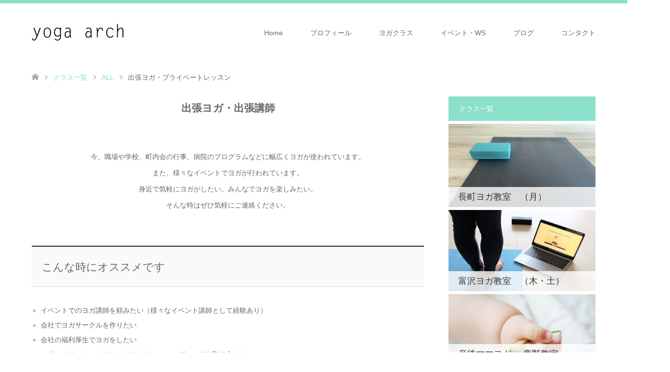

--- FILE ---
content_type: text/html; charset=UTF-8
request_url: https://yoga-arch.com/course/%E3%83%97%E3%83%A9%E3%82%A4%E3%83%99%E3%83%BC%E3%83%88%E3%83%BB%E3%82%BB%E3%83%9F%E3%83%97%E3%83%A9%E3%82%A4%E3%83%99%E3%83%BC%E3%83%88/
body_size: 8312
content:
<!DOCTYPE html>
<html lang="ja">
<head>
<meta charset="UTF-8">
<!--[if IE]><meta http-equiv="X-UA-Compatible" content="IE=edge"><![endif]-->
<meta name="viewport" content="width=device-width">

<meta name="description" content="出張ヨガ・出張講師&amp;nbsp;今、職場や学校、町内会の行事、病院のプログラムなどに幅広くヨガが使われています。また、様々なイベントでヨガが行われています。身近で気軽にヨガがしたい。みんなでヨガを楽しみたい。">
<link rel="pingback" href="https://yoga-arch.com/wp/xmlrpc.php">
<link rel="shortcut icon" href="https://yoga-arch.com/wp/wp-content/uploads/tcd-w/favicon.ico">

		<!-- All in One SEO 4.1.4.5 -->
		<title>出張ヨガ・プライベートレッスン | yogaarch</title>
		<meta name="robots" content="max-image-preview:large" />
		<link rel="canonical" href="https://yoga-arch.com/course/%e3%83%97%e3%83%a9%e3%82%a4%e3%83%99%e3%83%bc%e3%83%88%e3%83%bb%e3%82%bb%e3%83%9f%e3%83%97%e3%83%a9%e3%82%a4%e3%83%99%e3%83%bc%e3%83%88/" />
		<meta name="google" content="nositelinkssearchbox" />
		<script type="application/ld+json" class="aioseo-schema">
			{"@context":"https:\/\/schema.org","@graph":[{"@type":"WebSite","@id":"https:\/\/yoga-arch.com\/#website","url":"https:\/\/yoga-arch.com\/","name":"yogaarch","description":"yogaarch\u30aa\u30d5\u30a3\u30b7\u30e3\u30eb\u30b5\u30a4\u30c8","inLanguage":"ja","publisher":{"@id":"https:\/\/yoga-arch.com\/#organization"}},{"@type":"Organization","@id":"https:\/\/yoga-arch.com\/#organization","name":"yogaarch","url":"https:\/\/yoga-arch.com\/"},{"@type":"BreadcrumbList","@id":"https:\/\/yoga-arch.com\/course\/%e3%83%97%e3%83%a9%e3%82%a4%e3%83%99%e3%83%bc%e3%83%88%e3%83%bb%e3%82%bb%e3%83%9f%e3%83%97%e3%83%a9%e3%82%a4%e3%83%99%e3%83%bc%e3%83%88\/#breadcrumblist","itemListElement":[{"@type":"ListItem","@id":"https:\/\/yoga-arch.com\/#listItem","position":1,"item":{"@type":"WebPage","@id":"https:\/\/yoga-arch.com\/","name":"\u30db\u30fc\u30e0","description":"yogaarch\u30aa\u30d5\u30a3\u30b7\u30e3\u30eb\u30b5\u30a4\u30c8","url":"https:\/\/yoga-arch.com\/"},"nextItem":"https:\/\/yoga-arch.com\/course\/%e3%83%97%e3%83%a9%e3%82%a4%e3%83%99%e3%83%bc%e3%83%88%e3%83%bb%e3%82%bb%e3%83%9f%e3%83%97%e3%83%a9%e3%82%a4%e3%83%99%e3%83%bc%e3%83%88\/#listItem"},{"@type":"ListItem","@id":"https:\/\/yoga-arch.com\/course\/%e3%83%97%e3%83%a9%e3%82%a4%e3%83%99%e3%83%bc%e3%83%88%e3%83%bb%e3%82%bb%e3%83%9f%e3%83%97%e3%83%a9%e3%82%a4%e3%83%99%e3%83%bc%e3%83%88\/#listItem","position":2,"item":{"@type":"WebPage","@id":"https:\/\/yoga-arch.com\/course\/%e3%83%97%e3%83%a9%e3%82%a4%e3%83%99%e3%83%bc%e3%83%88%e3%83%bb%e3%82%bb%e3%83%9f%e3%83%97%e3%83%a9%e3%82%a4%e3%83%99%e3%83%bc%e3%83%88\/","name":"\u51fa\u5f35\u30e8\u30ac\u30fb\u30d7\u30e9\u30a4\u30d9\u30fc\u30c8\u30ec\u30c3\u30b9\u30f3","url":"https:\/\/yoga-arch.com\/course\/%e3%83%97%e3%83%a9%e3%82%a4%e3%83%99%e3%83%bc%e3%83%88%e3%83%bb%e3%82%bb%e3%83%9f%e3%83%97%e3%83%a9%e3%82%a4%e3%83%99%e3%83%bc%e3%83%88\/"},"previousItem":"https:\/\/yoga-arch.com\/#listItem"}]},{"@type":"Person","@id":"https:\/\/yoga-arch.com\/author\/yoshizawa\/#author","url":"https:\/\/yoga-arch.com\/author\/yoshizawa\/","name":"yoshizawa","image":{"@type":"ImageObject","@id":"https:\/\/yoga-arch.com\/course\/%e3%83%97%e3%83%a9%e3%82%a4%e3%83%99%e3%83%bc%e3%83%88%e3%83%bb%e3%82%bb%e3%83%9f%e3%83%97%e3%83%a9%e3%82%a4%e3%83%99%e3%83%bc%e3%83%88\/#authorImage","url":"https:\/\/secure.gravatar.com\/avatar\/74ed65a44fd77ac6e3414d0da7c96466?s=96&d=mm&r=g","width":96,"height":96,"caption":"yoshizawa"}},{"@type":"WebPage","@id":"https:\/\/yoga-arch.com\/course\/%e3%83%97%e3%83%a9%e3%82%a4%e3%83%99%e3%83%bc%e3%83%88%e3%83%bb%e3%82%bb%e3%83%9f%e3%83%97%e3%83%a9%e3%82%a4%e3%83%99%e3%83%bc%e3%83%88\/#webpage","url":"https:\/\/yoga-arch.com\/course\/%e3%83%97%e3%83%a9%e3%82%a4%e3%83%99%e3%83%bc%e3%83%88%e3%83%bb%e3%82%bb%e3%83%9f%e3%83%97%e3%83%a9%e3%82%a4%e3%83%99%e3%83%bc%e3%83%88\/","name":"\u51fa\u5f35\u30e8\u30ac\u30fb\u30d7\u30e9\u30a4\u30d9\u30fc\u30c8\u30ec\u30c3\u30b9\u30f3 | yogaarch","inLanguage":"ja","isPartOf":{"@id":"https:\/\/yoga-arch.com\/#website"},"breadcrumb":{"@id":"https:\/\/yoga-arch.com\/course\/%e3%83%97%e3%83%a9%e3%82%a4%e3%83%99%e3%83%bc%e3%83%88%e3%83%bb%e3%82%bb%e3%83%9f%e3%83%97%e3%83%a9%e3%82%a4%e3%83%99%e3%83%bc%e3%83%88\/#breadcrumblist"},"author":"https:\/\/yoga-arch.com\/author\/yoshizawa\/#author","creator":"https:\/\/yoga-arch.com\/author\/yoshizawa\/#author","datePublished":"2018-08-23T05:07:19+09:00","dateModified":"2019-02-01T06:52:58+09:00"}]}
		</script>
		<script type="text/javascript" >
			window.ga=window.ga||function(){(ga.q=ga.q||[]).push(arguments)};ga.l=+new Date;
			ga('create', "UA-333680-46", 'auto');
			ga('send', 'pageview');
		</script>
		<script async src="https://www.google-analytics.com/analytics.js"></script>
		<!-- All in One SEO -->

<link rel='dns-prefetch' href='//secure.gravatar.com' />
<link rel='dns-prefetch' href='//s.w.org' />
<link rel='dns-prefetch' href='//v0.wordpress.com' />
<link rel="alternate" type="application/rss+xml" title="yogaarch &raquo; フィード" href="https://yoga-arch.com/feed/" />
<link rel="alternate" type="application/rss+xml" title="yogaarch &raquo; コメントフィード" href="https://yoga-arch.com/comments/feed/" />
		<script type="text/javascript">
			window._wpemojiSettings = {"baseUrl":"https:\/\/s.w.org\/images\/core\/emoji\/13.1.0\/72x72\/","ext":".png","svgUrl":"https:\/\/s.w.org\/images\/core\/emoji\/13.1.0\/svg\/","svgExt":".svg","source":{"concatemoji":"https:\/\/yoga-arch.com\/wp\/wp-includes\/js\/wp-emoji-release.min.js?ver=5.8.12"}};
			!function(e,a,t){var n,r,o,i=a.createElement("canvas"),p=i.getContext&&i.getContext("2d");function s(e,t){var a=String.fromCharCode;p.clearRect(0,0,i.width,i.height),p.fillText(a.apply(this,e),0,0);e=i.toDataURL();return p.clearRect(0,0,i.width,i.height),p.fillText(a.apply(this,t),0,0),e===i.toDataURL()}function c(e){var t=a.createElement("script");t.src=e,t.defer=t.type="text/javascript",a.getElementsByTagName("head")[0].appendChild(t)}for(o=Array("flag","emoji"),t.supports={everything:!0,everythingExceptFlag:!0},r=0;r<o.length;r++)t.supports[o[r]]=function(e){if(!p||!p.fillText)return!1;switch(p.textBaseline="top",p.font="600 32px Arial",e){case"flag":return s([127987,65039,8205,9895,65039],[127987,65039,8203,9895,65039])?!1:!s([55356,56826,55356,56819],[55356,56826,8203,55356,56819])&&!s([55356,57332,56128,56423,56128,56418,56128,56421,56128,56430,56128,56423,56128,56447],[55356,57332,8203,56128,56423,8203,56128,56418,8203,56128,56421,8203,56128,56430,8203,56128,56423,8203,56128,56447]);case"emoji":return!s([10084,65039,8205,55357,56613],[10084,65039,8203,55357,56613])}return!1}(o[r]),t.supports.everything=t.supports.everything&&t.supports[o[r]],"flag"!==o[r]&&(t.supports.everythingExceptFlag=t.supports.everythingExceptFlag&&t.supports[o[r]]);t.supports.everythingExceptFlag=t.supports.everythingExceptFlag&&!t.supports.flag,t.DOMReady=!1,t.readyCallback=function(){t.DOMReady=!0},t.supports.everything||(n=function(){t.readyCallback()},a.addEventListener?(a.addEventListener("DOMContentLoaded",n,!1),e.addEventListener("load",n,!1)):(e.attachEvent("onload",n),a.attachEvent("onreadystatechange",function(){"complete"===a.readyState&&t.readyCallback()})),(n=t.source||{}).concatemoji?c(n.concatemoji):n.wpemoji&&n.twemoji&&(c(n.twemoji),c(n.wpemoji)))}(window,document,window._wpemojiSettings);
		</script>
		<style type="text/css">
img.wp-smiley,
img.emoji {
	display: inline !important;
	border: none !important;
	box-shadow: none !important;
	height: 1em !important;
	width: 1em !important;
	margin: 0 .07em !important;
	vertical-align: -0.1em !important;
	background: none !important;
	padding: 0 !important;
}
</style>
	<link rel='stylesheet' id='style-css'  href='https://yoga-arch.com/wp/wp-content/themes/skin_tcd046/style.css?ver=1.1.2' type='text/css' media='all' />
<link rel='stylesheet' id='wp-block-library-css'  href='https://yoga-arch.com/wp/wp-includes/css/dist/block-library/style.min.css?ver=5.8.12' type='text/css' media='all' />
<style id='wp-block-library-inline-css' type='text/css'>
.has-text-align-justify{text-align:justify;}
</style>
<link rel='stylesheet' id='mediaelement-css'  href='https://yoga-arch.com/wp/wp-includes/js/mediaelement/mediaelementplayer-legacy.min.css?ver=4.2.16' type='text/css' media='all' />
<link rel='stylesheet' id='wp-mediaelement-css'  href='https://yoga-arch.com/wp/wp-includes/js/mediaelement/wp-mediaelement.min.css?ver=5.8.12' type='text/css' media='all' />
<link rel='stylesheet' id='contact-form-7-css'  href='https://yoga-arch.com/wp/wp-content/plugins/contact-form-7/includes/css/styles.css?ver=5.5.1' type='text/css' media='all' />
<link rel='stylesheet' id='contact-form-7-confirm-css'  href='https://yoga-arch.com/wp/wp-content/plugins/contact-form-7-add-confirm/includes/css/styles.css?ver=5.1-20211021' type='text/css' media='all' />
<link rel='stylesheet' id='cf7cf-style-css'  href='https://yoga-arch.com/wp/wp-content/plugins/cf7-conditional-fields/style.css?ver=2.0.4' type='text/css' media='all' />
<link rel='stylesheet' id='jetpack_css-css'  href='https://yoga-arch.com/wp/wp-content/plugins/jetpack/css/jetpack.css?ver=10.2.3' type='text/css' media='all' />
<script type='text/javascript' src='https://yoga-arch.com/wp/wp-includes/js/jquery/jquery.min.js?ver=3.6.0' id='jquery-core-js'></script>
<script type='text/javascript' src='https://yoga-arch.com/wp/wp-includes/js/jquery/jquery-migrate.min.js?ver=3.3.2' id='jquery-migrate-js'></script>
<link rel="https://api.w.org/" href="https://yoga-arch.com/wp-json/" /><link rel="alternate" type="application/json+oembed" href="https://yoga-arch.com/wp-json/oembed/1.0/embed?url=https%3A%2F%2Fyoga-arch.com%2Fcourse%2F%25e3%2583%2597%25e3%2583%25a9%25e3%2582%25a4%25e3%2583%2599%25e3%2583%25bc%25e3%2583%2588%25e3%2583%25bb%25e3%2582%25bb%25e3%2583%259f%25e3%2583%2597%25e3%2583%25a9%25e3%2582%25a4%25e3%2583%2599%25e3%2583%25bc%25e3%2583%2588%2F" />
<link rel="alternate" type="text/xml+oembed" href="https://yoga-arch.com/wp-json/oembed/1.0/embed?url=https%3A%2F%2Fyoga-arch.com%2Fcourse%2F%25e3%2583%2597%25e3%2583%25a9%25e3%2582%25a4%25e3%2583%2599%25e3%2583%25bc%25e3%2583%2588%25e3%2583%25bb%25e3%2582%25bb%25e3%2583%259f%25e3%2583%2597%25e3%2583%25a9%25e3%2582%25a4%25e3%2583%2599%25e3%2583%25bc%25e3%2583%2588%2F&#038;format=xml" />
<style type='text/css'>img#wpstats{display:none}</style>
		
<link rel="stylesheet" href="https://yoga-arch.com/wp/wp-content/themes/skin_tcd046/css/design-plus.css?ver=1.1.2">
<link rel="stylesheet" href="https://yoga-arch.com/wp/wp-content/themes/skin_tcd046/css/sns-botton.css?ver=1.1.2">
<link rel="stylesheet" href="https://yoga-arch.com/wp/wp-content/themes/skin_tcd046/css/responsive.css?ver=1.1.2">
<link rel="stylesheet" href="https://yoga-arch.com/wp/wp-content/themes/skin_tcd046/css/footer-bar.css?ver=1.1.2">

<script src="https://yoga-arch.com/wp/wp-content/themes/skin_tcd046/js/jquery.easing.1.3.js?ver=1.1.2"></script>
<script src="https://yoga-arch.com/wp/wp-content/themes/skin_tcd046/js/jscript.js?ver=1.1.2"></script>
<script src="https://yoga-arch.com/wp/wp-content/themes/skin_tcd046/js/comment.js?ver=1.1.2"></script>
<script src="https://yoga-arch.com/wp/wp-content/themes/skin_tcd046/js/header_fix.js?ver=1.1.2"></script>

<style type="text/css">
body, input, textarea { font-family: "Segoe UI", Verdana, "游ゴシック", YuGothic, "Hiragino Kaku Gothic ProN", Meiryo, sans-serif; }
.rich_font { font-weight:500; font-family: "Times New Roman" , "游明朝" , "Yu Mincho" , "游明朝体" , "YuMincho" , "ヒラギノ明朝 Pro W3" , "Hiragino Mincho Pro" , "HiraMinProN-W3" , "HGS明朝E" , "ＭＳ Ｐ明朝" , "MS PMincho" , serif; }

#header .logo { font-size:24px; }
.fix_top.header_fix #header .logo { font-size:20px; }
#footer_logo .logo { font-size:24px; }
 #logo_image img { width:50%; height:50%; max-height: none; }
  #logo_image_fixed img { width:50%; height:50%; max-height: none; }
#footer_logo img { width:50%; height:50%; }
#post_title { font-size:36px; }
body, .post_content { font-size:14px; }

@media screen and (max-width:991px) {
  #header .logo { font-size:18px; }
  .mobile_fix_top.header_fix #header .logo { font-size:18px; }
  #logo_image img { width:50%; height:50%; max-height: none; }
  #logo_image_fixed img { width:50%; height:50%; max-height: none; }
  #post_title { font-size:20px; }
  body, .post_content { font-size:14px; }
}


#site_wrap { display:none; }
#site_loader_overlay {
  background: #fff;
  opacity: 1;
  position: fixed;
  top: 0px;
  left: 0px;
  width: 100%;
  height: 100%;
  width: 100vw;
  height: 100vh;
  z-index: 99999;
}
#site_loader_animation {
  margin: -33px 0 0 -33px;
  width: 60px;
  height: 60px;
  font-size: 10px;
  text-indent: -9999em;
  position: fixed;
  top: 50%;
  left: 50%;
  border: 3px solid rgba(139,224,202,0.2);
  border-top-color: #8BE0CA;
  border-radius: 50%;
  -webkit-animation: loading-circle 1.1s infinite linear;
  animation: loading-circle 1.1s infinite linear;
}
@-webkit-keyframes loading-circle {
  0% { -webkit-transform: rotate(0deg); transform: rotate(0deg); }
  100% { -webkit-transform: rotate(360deg); transform: rotate(360deg); }
}
@keyframes loading-circle {
  0% { -webkit-transform: rotate(0deg); transform: rotate(0deg); }
  100% { -webkit-transform: rotate(360deg); transform: rotate(360deg);
  }
}


.image {
overflow: hidden;
-webkit-transition: 0.35s;
-moz-transition: 0.35s;
-ms-transition: 0.35s;
transition: 0.35s;
}
.image img {
-webkit-transform: scale(1);
-webkit-transition-property: opacity, scale, -webkit-transform;
-webkit-transition: 0.35s;
-moz-transform: scale(1);
-moz-transition-property: opacity, scale, -moz-transform;
-moz-transition: 0.35s;
-ms-transform: scale(1);
-ms-transition-property: opacity, scale, -ms-transform;
-ms-transition: 0.35s;
-o-transform: scale(1);
-o-transition-property: opacity, scale, -o-transform;
-o-transition: 0.35s;
transform: scale(1);
transition-property: opacity, scale, -webkit-transform;
transition: 0.35s;
-webkit-backface-visibility:hidden; backface-visibility:hidden;
}
.image:hover img, a:hover .image img {
 -webkit-transform: scale(1.2); -moz-transform: scale(1.2); -ms-transform: scale(1.2); -o-transform: scale(1.2); transform: scale(1.2);
}

.headline_bg_l, .headline_bg, ul.meta .category span, .page_navi a:hover, .page_navi span.current, .page_navi p.back a:hover,
#post_pagination p, #post_pagination a:hover, #previous_next_post2 a:hover, .single-news #post_meta_top .date, .single-campaign #post_meta_top .date, ol#voice_list .info .voice_button a:hover, .voice_user .voice_name, .voice_course .course_button a, .side_headline, #footer_top,
#comment_header ul li a:hover, #comment_header ul li.comment_switch_active a, #comment_header #comment_closed p, #submit_comment
{ background-color:#8BE0CA; }

.page_navi a:hover, .page_navi span.current, #post_pagination p, #comment_header ul li.comment_switch_active a, #comment_header #comment_closed p, #guest_info input:focus, #comment_textarea textarea:focus
{ border-color:#8BE0CA; }

#comment_header ul li.comment_switch_active a:after, #comment_header #comment_closed p:after
{ border-color:#8BE0CA transparent transparent transparent; }

a:hover, #global_menu > ul > li > a:hover, #bread_crumb li a, #bread_crumb li.home a:hover:before, ul.meta .date, .footer_headline, .footer_widget a:hover,
#post_title, #previous_next_post a:hover, #previous_next_post a:hover:before, #previous_next_post a:hover:after,
#recent_news .info .date, .course_category .course_category_headline, .course_category .info .headline, ol#voice_list .info .voice_name, dl.interview dt, .voice_course .course_button a:hover, ol#staff_list .info .staff_name, .staff_info .staff_detail .staff_name, .staff_info .staff_detail .staff_social_link li a:hover:before,
.styled_post_list1 .date, .collapse_category_list li a:hover, .tcdw_course_list_widget .course_list li .image, .side_widget.tcdw_banner_list_widget .side_headline, ul.banner_list li .image,
#index_content1 .caption .headline, #index_course li .image, #index_news .date, #index_voice li .info .voice_name, #index_blog .headline, .table.pb_pricemenu td.menu, .side_widget .campaign_list .date, .side_widget .news_list .date, .side_widget .staff_list .staff_name, .side_widget .voice_list .voice_name
{ color:#8BE0CA; }

#footer_bottom, a.index_blog_button:hover, .widget_search #search-btn input:hover, .widget_search #searchsubmit:hover, .widget.google_search #searchsubmit:hover, #submit_comment:hover, #header_slider .slick-dots li button:hover, #header_slider .slick-dots li.slick-active button
{ background-color:#8BE0CA; }

.post_content a { color:#8BE0CA; }

#archive_wrapper, #related_post ol { background-color:rgba(139,224,202,0.15); }
#index_course li.noimage .image, .course_category .noimage .imagebox, .tcdw_course_list_widget .course_list li.noimage .image { background:rgba(139,224,202,0.3); }

#index_blog, #footer_widget, .course_categories li a.active, .course_categories li a:hover, .styled_post_list1_tabs li { background-color:rgba(139,224,202,0.15); }
#index_topics { background:rgba(139,224,202,0.8); }
#header { border-top-color:rgba(139,224,202,0.8); }

@media screen and (min-width:992px) {
  .fix_top.header_fix #header { background-color:rgba(139,224,202,0.8); }
  #global_menu ul ul a { background-color:#8BE0CA; }
  #global_menu ul ul a:hover { background-color:#8BE0CA; }
}
@media screen and (max-width:991px) {
  a.menu_button.active { background:rgba(139,224,202,0.8); };
  .mobile_fix_top.header_fix #header { background-color:rgba(139,224,202,0.8); }
  #global_menu { background-color:#8BE0CA; }
  #global_menu a:hover { background-color:#8BE0CA; }
}
@media screen and (max-width:991px) {
  .mobile_fix_top.header_fix #header { background-color:rgba(139,224,202,0.8); }
}

#header {
    border-top-color: #8BE0CA;
}
#index_content1 .caption .headline,
#index_course li .image,
#index_blog .headline,
.tcdw_course_list_widget .course_list li .image,
#post_title {
    color:#333;
}
 ul.meta .date {
color:#333;
}
.tcdw_course_list_widget .course_list li .caption {
 font-size:18px;
}

#index_content1 .image .caption {
    width:100%;
    height: 72%;
    padding: 12px 10px 12px 20px;
    overflow: hidden;
    background: rgba(255,255,255,0.8);
    position: absolute;
    bottom: 0;
    left: 0;
}
#index_course li .caption span {
font-size: 16px;
}
.course_categories li a {
width:100%;
box-sizing: border-box;
}
@media only screen and (max-width: 767px){
iframe {
    width:100%;
    height: auto;
}


</style>

<style type="text/css"></style></head>
<body id="body" class="course-template-default single single-course postid-81 fix_top mobile_fix_top">

<div id="site_loader_overlay">
 <div id="site_loader_animation">
 </div>
</div>
<div id="site_wrap">

 <div id="header" class="clearfix">
  <div class="header_inner">
   <div id="header_logo">
    <div id="logo_image">
 <h1 class="logo">
  <a href="https://yoga-arch.com/" title="yogaarch" data-label="yogaarch"><img class="h_logo" src="https://yoga-arch.com/wp/wp-content/uploads/2018/08/8cf909b75b346810bd92867ab90213c2.png?1769404370" alt="yogaarch" title="yogaarch" /></a>
 </h1>
</div>
<div id="logo_image_fixed">
 <p class="logo"><a href="https://yoga-arch.com/" title="yogaarch"><img class="s_logo" src="https://yoga-arch.com/wp/wp-content/uploads/2018/08/8cf909b75b346810bd92867ab90213c2.png?1769404370" alt="yogaarch" title="yogaarch" /></a></p>
</div>
   </div>

      <a href="#" class="menu_button"><span>menu</span></a>
   <div id="global_menu">
    <ul id="menu-menu-1" class="menu"><li id="menu-item-44" class="menu-item menu-item-type-post_type menu-item-object-page menu-item-home menu-item-44"><a href="https://yoga-arch.com/">Home</a></li>
<li id="menu-item-45" class="menu-item menu-item-type-post_type menu-item-object-page menu-item-45"><a href="https://yoga-arch.com/profile/">プロフィール</a></li>
<li id="menu-item-49" class="menu-item menu-item-type-custom menu-item-object-custom menu-item-has-children menu-item-49"><a href="#">ヨガクラス</a>
<ul class="sub-menu">
	<li id="menu-item-258" class="menu-item menu-item-type-custom menu-item-object-custom menu-item-258"><a href="https://yoga-arch.com/course/">ヨガクラス</a></li>
	<li id="menu-item-216" class="menu-item menu-item-type-post_type menu-item-object-page menu-item-216"><a href="https://yoga-arch.com/schedule/">スケジュール</a></li>
	<li id="menu-item-54" class="menu-item menu-item-type-post_type menu-item-object-page menu-item-54"><a href="https://yoga-arch.com/price/">料金表</a></li>
</ul>
</li>
<li id="menu-item-58" class="menu-item menu-item-type-taxonomy menu-item-object-category menu-item-58"><a href="https://yoga-arch.com/cat/event/">イベント・WS</a></li>
<li id="menu-item-50" class="menu-item menu-item-type-post_type menu-item-object-page current_page_parent menu-item-50"><a href="https://yoga-arch.com/blog/">ブログ</a></li>
<li id="menu-item-238" class="menu-item menu-item-type-custom menu-item-object-custom menu-item-has-children menu-item-238"><a href="#">コンタクト</a>
<ul class="sub-menu">
	<li id="menu-item-61" class="menu-item menu-item-type-post_type menu-item-object-page menu-item-61"><a href="https://yoga-arch.com/contact/">お問い合わせ</a></li>
	<li id="menu-item-283" class="menu-item menu-item-type-post_type menu-item-object-page menu-item-283"><a href="https://yoga-arch.com/reservation/">ご予約</a></li>
</ul>
</li>
</ul>   </div>
     </div>
 </div><!-- END #header -->

 <div id="main_contents" class="clearfix">


<div id="bread_crumb">

<ul class="clearfix">
 <li itemscope="itemscope" itemtype="http://data-vocabulary.org/Breadcrumb" class="home"><a itemprop="url" href="https://yoga-arch.com/"><span itemprop="title">ホーム</span></a></li>

 <li itemscope="itemscope" itemtype="http://data-vocabulary.org/Breadcrumb"><a itemprop="url" href="https://yoga-arch.com/course/"><span itemprop="title">クラス一覧</span></a></li>
 <li><a href="https://yoga-arch.com/course/#course_category-7" rel="tag">ALL</a></li> <li class="last">出張ヨガ・プライベートレッスン</li>

</ul>
</div>

<div id="main_col" class="clearfix">

<div id="left_col">

 
 <div id="article">

  
  <div class="post_content course_content clearfix">

   <div class="post_row">
<div class="post_col post_col-2"></div>
</div>
<h1 style="text-align: center;"><strong>出張ヨガ・出張講師</strong></h1>
<p>&nbsp;</p>
<p style="text-align: center;">今、職場や学校、町内会の行事、病院のプログラムなどに幅広くヨガが使われています。<br />
また、様々なイベントでヨガが行われています。<br />
身近で気軽にヨガがしたい。みんなでヨガを楽しみたい。<br />
そんな時はぜひ気軽にご連絡ください。</p>
<h3 class="style3b">こんな時にオススメです</h3>
<ul>
<li style="text-align: left;">イベントでのヨガ講師を頼みたい（様々なイベント講師として経験あり）</li>
<li style="text-align: left;">会社でヨガサークルを作りたい</li>
<li style="text-align: left;"><span style="font-size: 14px;">会社の福利厚生でヨガをしたい</span></li>
<li style="text-align: left;">スポーツサークルやチームなどのトレーニングにヨガを取り入れたい</li>
<li style="text-align: left;">学校の行事やPTAなどでヨガをしたい・ヨガについて講座を開きたい</li>
<li style="text-align: left;">ママサークルで子供がいても気兼ねなく仲間同士でヨガをしたい</li>
<li style="text-align: left;">自宅でご家族やお友達とヨガがしたい</li>
</ul>
<h4 class="style4b">※お申し込み・ご相談はお問い合わせフォームからお願い致します。</h4>
<h1></h1>
<h1></h1>
<h1 style="text-align: center;">プライベート・セミプライベート</h1>
<p style="text-align: center;">ヨガがしてみたいけど、スポーツクラブやスタジオ、教室に行くのは苦手な方や<br />
しっかりとパーソナルとして自分にあったプログラムで行い方ご相談しながら<br />
気軽にお使いいただけます。<br />
場所はご自宅やお近くのレンタルスタジオなどで行います。</p>
<h3 class="style3b">こんな方にオススメです</h3>
<ul>
<li>基礎からヨガを学びたい</li>
<li>目的に合わせたヨガプログラムをしたい</li>
<li>周りを気にせずヨガをしたい</li>
<li>お子様連れで気兼ねなくヨガをしたい</li>
<li>産後すぐの身体を整えたい</li>
</ul>
<h4 class="style4b">※お申し込み・ご相談はお問い合わせフォームからお願い致します。</h4>
<p style="text-align: center;"><a class="q_button rounded sz_l" href="https://yoga-arch.com/reservation/">ご予約のお申し込みはこちら</a></p>

  </div>

 </div><!-- END #article -->

 
</div><!-- END #left_col -->


  <div id="side_col">
  <div class="widget side_widget clearfix tcdw_course_list_widget" id="tcdw_course_list_widget-2">
<h3 class="side_headline"><span>クラス一覧</span></h3>
<ul class="course_list">
<li><a class="image" href="https://yoga-arch.com/course/%e3%82%b9%e3%83%88%e3%83%ac%e3%83%83%e3%83%81%e3%82%b3%e3%82%a2%e3%83%a8%e3%82%ac/" title="長町ヨガ教室　（月）"><img src="https://yoga-arch.com/wp/wp-content/uploads/2022/06/4690835_m.jpg" alt="" /><div class="caption"><span class="caption_hover_slide">長町ヨガ教室　（月）</span></div></a></li>
<li><a class="image" href="https://yoga-arch.com/course/online/" title="富沢ヨガ教室　（木・土）"><img src="https://yoga-arch.com/wp/wp-content/uploads/2023/04/3367982_s-456x252.jpg" alt="" /><div class="caption"><span class="caption_hover_slide">富沢ヨガ教室　（木・土）</span></div></a></li>
<li><a class="image" href="https://yoga-arch.com/course/class3/" title="産後ママヨガ　-鹿野教室-　（水）"><img src="https://yoga-arch.com/wp/wp-content/uploads/2018/11/ca04a31470f09905126307f610ce3cea_t-e1591090024742.jpeg" alt="" /><div class="caption"><span class="caption_hover_slide">産後ママヨガ　-鹿野教室-　（水）</span></div></a></li>
<li><a class="image" href="https://yoga-arch.com/course/class2/" title="フローヨガクラス　鹿野教室　（水）"><img src="https://yoga-arch.com/wp/wp-content/uploads/2018/11/158-456x252.jpg" alt="" /><div class="caption"><span class="caption_hover_slide">フローヨガクラス　鹿野教室　（水）</span></div></a></li>
<li><a class="image" href="https://yoga-arch.com/course/class1/" title="鹿野ヨガ教室　（火・水）"><img src="https://yoga-arch.com/wp/wp-content/uploads/2018/11/6bb2bfe3a2de8ccc647a151cf9a35634_t-1.jpeg" alt="" /><div class="caption"><span class="caption_hover_slide">鹿野ヨガ教室　（火・水）</span></div></a></li>
<li><a class="image" href="https://yoga-arch.com/course/%e3%83%97%e3%83%a9%e3%82%a4%e3%83%99%e3%83%bc%e3%83%88%e3%83%bb%e3%82%bb%e3%83%9f%e3%83%97%e3%83%a9%e3%82%a4%e3%83%99%e3%83%bc%e3%83%88/" title="出張ヨガ・プライベートレッスン"><img src="https://yoga-arch.com/wp/wp-content/uploads/2018/11/1d580479c7b683b3a4423b536dae6792_t-1.jpeg" alt="" /><div class="caption"><span class="caption_hover_slide">出張ヨガ・プライベートレッスン</span></div></a></li>
</ul>
</div>
 </div>
 

</div><!-- END #main_col -->


 </div><!-- END #main_contents -->

   
 <div id="footer_top">
  <div class="footer_inner">

   <!-- footer logo -->
   <div id="footer_logo">
    <div class="logo_area">
 <p class="logo"><a href="https://yoga-arch.com/" title="yogaarch"><img class="f_logo" src="https://yoga-arch.com/wp/wp-content/uploads/2018/08/79eaaa48c1ddd614d91374e830ff0399.png?1769404370" alt="yogaarch" title="yogaarch" /></a></p>
</div>
   </div>

   
      <!-- social button -->
   <ul class="clearfix" id="footer_social_link">
            <li class="facebook"><a href="https://www.facebook.com/noriko.sasakawa.1" target="_blank">Facebook</a></li>
            <li class="insta"><a href="https://www.instagram.com/yogaarch_noriko/" target="_blank">Instagram</a></li>
            <li class="rss"><a href="https://yoga-arch.com/feed/" target="_blank">RSS</a></li>
       </ul>
   
  </div><!-- END #footer_top_inner -->
 </div><!-- END #footer_top -->

 <div id="footer_bottom">
  <div class="footer_inner">

   <p id="copyright"><span>Copyright </span>&copy; <a href="https://yoga-arch.com/">yogaarch</a>. All Rights Reserved.</p>

   <div id="return_top">
    <a href="#body"><span>PAGE TOP</span></a>
   </div><!-- END #return_top -->

  </div><!-- END #footer_bottom_inner -->
 </div><!-- END #footer_bottom -->


</div><!-- #site_wrap -->

<script>


jQuery(document).ready(function($){


  function after_load() {
    $('#site_loader_animation').delay(300).fadeOut(600);
    $('#site_loader_overlay').delay(600).fadeOut(900);
    $('#site_wrap').css('display', 'block');

    $(window).trigger('resize');
  }

  $(window).load(function () {
    after_load();
  });

  setTimeout(function(){
    if( $('#site_loader_overlay').not(':animated').is(':visible') ) {
      after_load();
    }
  }, 3000);


});
</script>



<script type='text/javascript' src='https://yoga-arch.com/wp/wp-includes/js/comment-reply.min.js?ver=5.8.12' id='comment-reply-js'></script>
<script type='text/javascript' src='https://yoga-arch.com/wp/wp-includes/js/dist/vendor/regenerator-runtime.min.js?ver=0.13.7' id='regenerator-runtime-js'></script>
<script type='text/javascript' src='https://yoga-arch.com/wp/wp-includes/js/dist/vendor/wp-polyfill.min.js?ver=3.15.0' id='wp-polyfill-js'></script>
<script type='text/javascript' id='contact-form-7-js-extra'>
/* <![CDATA[ */
var wpcf7 = {"api":{"root":"https:\/\/yoga-arch.com\/wp-json\/","namespace":"contact-form-7\/v1"}};
/* ]]> */
</script>
<script type='text/javascript' src='https://yoga-arch.com/wp/wp-content/plugins/contact-form-7/includes/js/index.js?ver=5.5.1' id='contact-form-7-js'></script>
<script type='text/javascript' src='https://yoga-arch.com/wp/wp-includes/js/jquery/jquery.form.min.js?ver=4.3.0' id='jquery-form-js'></script>
<script type='text/javascript' src='https://yoga-arch.com/wp/wp-content/plugins/contact-form-7-add-confirm/includes/js/scripts.js?ver=5.1-20211021' id='contact-form-7-confirm-js'></script>
<script type='text/javascript' id='wpcf7cf-scripts-js-extra'>
/* <![CDATA[ */
var wpcf7cf_global_settings = {"ajaxurl":"https:\/\/yoga-arch.com\/wp\/wp-admin\/admin-ajax.php"};
/* ]]> */
</script>
<script type='text/javascript' src='https://yoga-arch.com/wp/wp-content/plugins/cf7-conditional-fields/js/scripts.js?ver=2.0.4' id='wpcf7cf-scripts-js'></script>
<script type='text/javascript' src='https://yoga-arch.com/wp/wp-includes/js/wp-embed.min.js?ver=5.8.12' id='wp-embed-js'></script>
<script src='https://stats.wp.com/e-202605.js' defer></script>
<script>
	_stq = window._stq || [];
	_stq.push([ 'view', {v:'ext',j:'1:10.2.3',blog:'161895578',post:'81',tz:'9',srv:'yoga-arch.com'} ]);
	_stq.push([ 'clickTrackerInit', '161895578', '81' ]);
</script>
</body>
</html>
